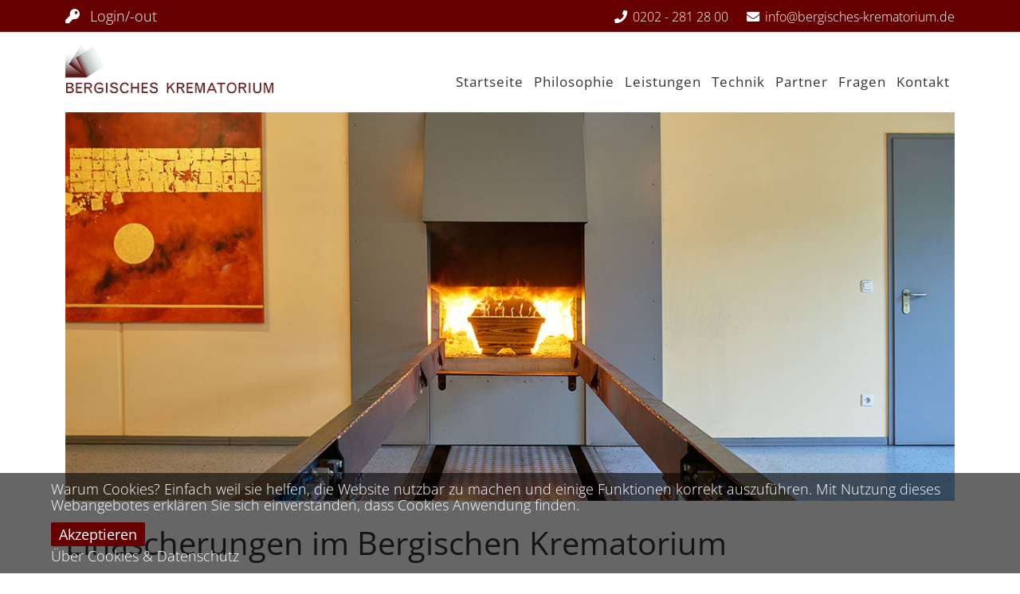

--- FILE ---
content_type: text/html; charset=utf-8
request_url: https://bergisches-krematorium.de/einaescherungen
body_size: 7160
content:
<!DOCTYPE html>
<html xmlns="http://www.w3.org/1999/xhtml" xml:lang="de-de" lang="de-de" dir="ltr">

<head>
    <meta http-equiv="X-UA-Compatible" content="IE=edge">
    <meta name="viewport" content="width=device-width, initial-scale=1">
    <meta charset="utf-8">
	<meta name="author" content="Super User">
	<meta name="description" content="Wir übernehmen Verantwortung im Dienste der Gesellschaft. Die Einäscherung wird mit großer Sorgfalt begleitet und alle Tätigkeiten aufmerksam überwacht.">
	<meta name="generator" content="Joomla! - Open Source Content Management">
	<title>Bergisches Krematorium GmbH &amp; Co.KG Wuppertal – Einäscherungen im Bergischen Krematorium</title>
	<link href="/images/logo/favicon.png" rel="icon" type="image/vnd.microsoft.icon">
<link href="/media/com_docman/css/site.css?a0e894d2" rel="stylesheet">
	<link href="/media/plg_system_jcepro/site/css/content.min.css?86aa0286b6232c4a5b58f892ce080277" rel="stylesheet">
	<link href="/templates/shaper_melvin/css/bootstrap.min.css" rel="stylesheet">
	<link href="/templates/shaper_melvin/css/joomla-fontawesome.min.css" rel="stylesheet">
	<link href="/templates/shaper_melvin/css/font-awesome-v4-shims.min.css" rel="stylesheet">
	<link href="/templates/shaper_melvin/css/template.css" rel="stylesheet">
	<link href="/templates/shaper_melvin/css/presets/preset1.css" rel="stylesheet" class="preset">
	<link href="/templates/shaper_melvin/css/custom.css" rel="stylesheet">
	<link href="/templates/shaper_melvin/css/frontend-edit.css" rel="stylesheet">
	<link href="/components/com_sppagebuilder/assets/css/dynamic-content.css?3e7e96fad5e237fb2d5a081c6cb11212" rel="stylesheet">
	<link href="/components/com_sppagebuilder/assets/css/color-switcher.css?3e7e96fad5e237fb2d5a081c6cb11212" rel="stylesheet">
	<style>#redim-cookiehint-bottom {position: fixed; z-index: 99999; left: 0px; right: 0px; bottom: 0px; top: auto !important;}</style>
	<style>@media (min-width: 1400px) {
.container {
max-width: 1140px;
}
}</style>
	<style>#sp-top-bar{ background-color:#660000;color:#ffffff; }</style>
	<style>#sp-bottom{ background-color:#aaaaaa;padding:100px 0px; }</style>
<script type="application/json" class="joomla-script-options new">{"system.paths":{"root":"","rootFull":"https:\/\/bergisches-krematorium.de\/","base":"","baseFull":"https:\/\/bergisches-krematorium.de\/"},"csrf.token":"76d18bc85ddb70f804d70c6596c86e32"}</script>
	<script src="/media/system/js/core.min.js?a3d8f8"></script>
	<script src="/media/vendor/jquery/js/jquery.min.js?3.7.1"></script>
	<script src="/media/legacy/js/jquery-noconflict.min.js?504da4"></script>
	<script src="/templates/shaper_melvin/js/bootstrap.min.js"></script>
	<script src="/templates/shaper_melvin/js/jquery.sticky.js"></script>
	<script src="/templates/shaper_melvin/js/main.js"></script>
	<script src="/templates/shaper_melvin/js/frontend-edit.js"></script>
	<script src="/components/com_sppagebuilder/assets/js/dynamic-content.js?3e7e96fad5e237fb2d5a081c6cb11212"></script>
	<script src="/components/com_sppagebuilder/assets/js/color-switcher.js?3e7e96fad5e237fb2d5a081c6cb11212"></script>
	<script type="application/ld+json">{"@context":"https://schema.org","@graph":[{"@type":"Organization","@id":"https://bergisches-krematorium.de/#/schema/Organization/base","name":"Bergisches Krematorium GmbH & Co.KG Wuppertal","url":"https://bergisches-krematorium.de/"},{"@type":"WebSite","@id":"https://bergisches-krematorium.de/#/schema/WebSite/base","url":"https://bergisches-krematorium.de/","name":"Bergisches Krematorium GmbH & Co.KG Wuppertal","publisher":{"@id":"https://bergisches-krematorium.de/#/schema/Organization/base"}},{"@type":"WebPage","@id":"https://bergisches-krematorium.de/#/schema/WebPage/base","url":"https://bergisches-krematorium.de/einaescherungen","name":"Bergisches Krematorium GmbH & Co.KG Wuppertal – Einäscherungen im Bergischen Krematorium","description":"Wir übernehmen Verantwortung im Dienste der Gesellschaft. Die Einäscherung wird mit großer Sorgfalt begleitet und alle Tätigkeiten aufmerksam überwacht.","isPartOf":{"@id":"https://bergisches-krematorium.de/#/schema/WebSite/base"},"about":{"@id":"https://bergisches-krematorium.de/#/schema/Organization/base"},"inLanguage":"de-DE"},{"@type":"Article","@id":"https://bergisches-krematorium.de/#/schema/com_content/article/10","name":"Einäscherungen im Bergischen Krematorium","headline":"Einäscherungen im Bergischen Krematorium","inLanguage":"de-DE","thumbnailUrl":"images/header/header-einaescherung.jpg","image":"images/header/header-einaescherung.jpg","isPartOf":{"@id":"https://bergisches-krematorium.de/#/schema/WebPage/base"}}]}</script>
	<script>
var sp_preloader = '0';
</script>
	<script>
var sp_gotop = '0';
</script>
	<script>
var sp_offanimation = 'default';
</script>
	<script>
				document.addEventListener("DOMContentLoaded", () =>{
					window.htmlAddContent = window?.htmlAddContent || "";
					if (window.htmlAddContent) {
        				document.body.insertAdjacentHTML("beforeend", window.htmlAddContent);
					}
				});
			</script>
	<script>
			const initColorMode = () => {
				const colorVariableData = [];
				const sppbColorVariablePrefix = "--sppb";
				let activeColorMode = localStorage.getItem("sppbActiveColorMode") || "";
				activeColorMode = "";
				const modes = [];

				if(!modes?.includes(activeColorMode)) {
					activeColorMode = "";
					localStorage.setItem("sppbActiveColorMode", activeColorMode);
				}

				document?.body?.setAttribute("data-sppb-color-mode", activeColorMode);

				if (!localStorage.getItem("sppbActiveColorMode")) {
					localStorage.setItem("sppbActiveColorMode", activeColorMode);
				}

				if (window.sppbColorVariables) {
					const colorVariables = typeof(window.sppbColorVariables) === "string" ? JSON.parse(window.sppbColorVariables) : window.sppbColorVariables;

					for (const colorVariable of colorVariables) {
						const { path, value } = colorVariable;
						const variable = String(path[0]).trim().toLowerCase().replaceAll(" ", "-");
						const mode = path[1];
						const variableName = `${sppbColorVariablePrefix}-${variable}`;

						if (activeColorMode === mode) {
							colorVariableData.push(`${variableName}: ${value}`);
						}
					}

					document.documentElement.style.cssText += colorVariableData.join(";");
				}
			};

			window.sppbColorVariables = [];
			
			initColorMode();

			document.addEventListener("DOMContentLoaded", initColorMode);
		</script>
	<meta property="og:url" content="https://bergisches-krematorium.de/einaescherungen" />
	<meta property="og:type" content="article" />
	<meta property="og:title" content="Einäscherungen im Bergischen Krematorium" />
	<meta property="og:description" content="Obwohl sich jeder Mensch mit seiner Geburt auf den Weg zum Ende des Lebens macht, fällt es den meisten schwer, sich mit dem Thema Tod auseinander zu setzen..." />
	<meta property="og:image" content="https://bergisches-krematorium.de/images/header/header-einaescherung.jpg" />
	<meta property="og:image:width" content="600" />
	<meta property="og:image:height" content="315" />
    <link href="/templates/shaper_melvin/css/custom.css" rel="stylesheet" type="text/css" />
<meta name="format-detection" content="telephone=no" />
</head>

<body class="site com-content view-article no-layout no-task itemid-126 de-de ltr  sticky-header layout-fluid off-canvas-menu-init">

    <div class="body-wrapper">
        <div class="body-innerwrapper">
            <section id="sp-top-bar"><div class="container"><div class="row"><div id="sp-top1" class="col-lg-6 "><div class="sp-column "><div class="sp-module "><div class="sp-module-content"><ul class="nav menu">
<li class="item-141"><a href="/login-out" > Login/-out</a></li></ul>
</div></div></div></div><div id="sp-top2" class="col-lg-6 "><div class="sp-column "><ul class="sp-contact-info"><li class="sp-contact-phone"><i class="fa fa-phone"></i> <a href="tel:0202-2812800">0202 - 281 28 00 </a></li><li class="sp-contact-email"><i class="fa fa-envelope"></i> <a href="mailto:info@bergisches-krematorium.de">info@bergisches-krematorium.de</a></li></ul></div></div></div></div></section><header id="sp-header"><div class="container"><div class="row"><div id="sp-logo" class="col-8 col-lg-3 "><div class="sp-column "><div class="logo"><a href="/"><img class="sp-default-logo d-none d-lg-block" src="/images/logo/logo.png" srcset="/images/logo/logo.png 2x" alt="Bergisches Krematorium GmbH & Co.KG Wuppertal"><img class="sp-default-logo d-block d-lg-none" src="/images/logo/logo-mobile.png" alt="Bergisches Krematorium GmbH & Co.KG Wuppertal"></a></div></div></div><div id="sp-menu" class="col-4 col-lg-9 "><div class="sp-column ">			<div class='sp-megamenu-wrapper'>
				<a id="offcanvas-toggler" class="d-block d-lg-none" aria-label="Helix3 Megamenu Options" href="#"><i class="fa fa-bars" aria-hidden="true" title="Helix3 Megamenu Options"></i></a>
				<ul class="sp-megamenu-parent menu-fade d-none d-lg-block"><li class="sp-menu-item"><a  href="/"  >Startseite</a></li><li class="sp-menu-item"><a  href="/philosophie"  >Philosophie</a></li><li class="sp-menu-item"><a  href="/leistungen"  >Leistungen</a></li><li class="sp-menu-item"><a  href="/technik"  >Technik</a></li><li class="sp-menu-item"><a  href="/partner"  >Partner</a></li><li class="sp-menu-item"><a  href="/fragen"  >Fragen</a></li><li class="sp-menu-item"><a  href="/kontakt"  >Kontakt</a></li></ul>			</div>
		</div></div></div></div></header><section id="sp-page-title"><div class="row"><div id="sp-title" class="col-lg-12 "><div class="sp-column "></div></div></div></section><section id="sp-main-body"><div class="container"><div class="row"><div id="sp-component" class="col-lg-12 "><div class="sp-column "><div id="system-message-container">
	</div>
<article class="item item-page" itemscope itemtype="http://schema.org/Article">
	<meta itemprop="inLanguage" content="de-DE" />
	
	
		<div class="pull-left entry-image full-image">
		<img
			 src="/images/header/header-einaescherung.jpg" alt="Einäscherungen im Bergischen Krematorium" itemprop="image" />
	</div>

	<div class="entry-header">

		
								<h2 itemprop="name">
									Einäscherungen im Bergischen Krematorium							</h2>
														</div>

				
	
	
					
		
						<div itemprop="articleBody">
			<p>Obwohl sich jeder Mensch mit seiner Geburt auf den Weg zum Ende des Lebens macht, fällt es den meisten schwer, sich mit dem Thema Tod auseinander zu setzen und über die Möglichkeiten einer Einäscherung nachzudenken. Dabei haben sich Feuerbestattungen in Deutschland zu einer festen Größe in der vielfältigen Bestattungskultur entwickelt. Obwohl dies lange Zeit anders war, erkennen die christlichen Kirchen die Einäscherung heute vorbehaltlos an. Im Islam und im Judentum gibt es keine Feuerbestattung. Im Buddhismus und im Hinduismus ist sie dagegen verbreitet.</p>
<p>Wenn man sich zu Lebzeiten für die Bestattungsform der Einäscherung entscheidet, ist in Deutschland eine entsprechend dokumentierte Willensbekundung erforderlich. Ein entsprechendes Formular können Sie <a class="doclink k-ui-namespace" title="Willensbekundung als PDF laden" href="/dokumente/11-willenserklaerung-zur-feuerbestattung" target="_blank" data-processed="data-processed">    
<span class="k-icon-document-pdf  " aria-hidden="true"></span>
<span class="k-visually-hidden">pdf</span>
hier herunterladen<span>(<!--
-->70 KB<!--
-->)</span>
</a>.</p>
<p>Einäscherungen könnten mit Fug und Recht auch als „Luftbestattungen“ bezeichnet werden, denn die Bestandteile des menschlichen Körpers werden zu einem Großteil – abgekühlt, gefiltert und deshalb wenig Umwelt belastend – in die Atmosphäre abgegeben. Nur etwa fünf Prozent des Körpergewichts wird zur Asche und verbleibt damit auf der Erde. Das Knochengewicht bei Frauen liegt in der Regel zwischen ca. 1,90 und 3,00 kg und bei Männern zwischen ca. 2,60 und 3,70 kg.</p>
<h3 class="item_title_article">Wie läuft eine Einäscherung ab?</h3>
<p>Der/die Verstorbene wird vom beauftragten Bestatter des Vertrauens ins Krematorium gebracht. Hier wird der letzte Weg jedes Verstorbenen von unseren Mitarbeitern mit großer Sorgfalt und Professionalität begleitet: Von der Anlieferung des Sarges über die zweite amtsärztliche Leichenschau bis zur Befüllung der Aschekapsel.</p>
<p>Nachdem alle erforderlichen Papiere vollständig erstellt und geprüft wurden, wird der/die Verstorbene, sofern keine Freigabe der Staatsanwaltschaft vorliegt, noch einmal vom zuständigen Amtsarzt untersucht. Diese Untersuchung soll sicherstellen, dass der/die Verstorbene eines natürlichen Todes gestorben ist und kein Unfall oder gar vorsätzliches Tötungsdelikt vorliegt. Damit eine eindeutige Zuordnung der Asche sichergestellt ist, wird dem Sarg ein unbrennbarer und nummerierter Schamottestein (Identitätsstein) beigefügt. Er begleitet den Verstorbenen über den gesamten Einäscherungsprozess bis zur Abfüllung der Asche in die Aschekapsel.</p>
<p>Falls die Hinterbliebenen der/dem Verstorbenen bei einer Termin-Einäscherung auf seinem letzten Weg Geleit geben möchten, steht im Bergischen Krematorium ein lichter Trauerraum zur Verfügung. Der Bestatter des Vertrauens kann ihn für diese Zusammenkunft nach den Wünschen der Angehörigen herrichten.</p>
<p>Bei der eigentlichen Einäscherung wird immer nur ein Sarg im Ofen verbrannt. Eine Vermischung von Aschen ist also ausgeschlossen. Der gesamte Einäscherungsprozess wird kontinuierlich mit modernster Mess- und Auswertungstechnik überwacht und grafisch auf Kontrollmonitoren dargestellt. Sämtliche relevanten Daten werden dabei permanent erfasst.</p>
<p>Nach dem Einäscherungsprozess müssen die menschlichen Knochenreste abkühlen und im Anschluss von evtl. Metallteilen (Sargklammern und Schrauben, Implantate wie Gelenke etc.) befreit werden. Hiernach wird die Asche fein gemahlen, damit sie auch für eine Naturbestattung (Seebeisetzung oder Ascheverstreuung) geeignet ist. Anschließend wird die Asche zusammen mit dem Identitätsstein in die Aschekapsel verfüllt und mit einem Deckel hermetisch verschlossen.</p>
<p>Der Deckel einer Aschekapsel enthält den Namen, das Geburts-/Sterbe- und Einäscherungsdatum des Verstorbenen, sowie den Namen des Krematoriums. Um die Urne abholen oder versenden zu können, muss dem Bergischen Krematorium die Urnenanforderung des beisetzenden Friedhofs oder der Seebestattungsreederei vorgelegt werden.</p>
<p>Es ist den Angehörigen von der Gesetzgebung erlaubt, die Urne nach der Einäscherung im Krematorium abzuholen und selbst zum Bestattungsort zu bringen. Hierfür ist vom Bestattungsunternehmen der Urnen-Übernahmeantrag vorzulegen.</p> 		</div>

		
		
							
	
	
			<div class="article-footer-wrap">
			<div class="article-footer-top">
											</div>
					</div>
	
</article></div></div></div></div></section><section id="sp-bottom"><div class="container"><div class="row"><div id="sp-bottom1" class="col-md-6 col-lg-3 "><div class="sp-column "><div class="sp-module "><div class="sp-module-content">
<div id="mod-custom92" class="mod-custom custom">
    <p><a title="Zur Startseite wechseln" href="/index.php" target="_self"><img src="/images/logo/logo.png" alt="Logo des Bergischen Krematoriums" /></a></p></div>
</div></div></div></div><div id="sp-bottom2" class="col-md-6 col-lg-9 "><div class="sp-column "><div class="sp-module _menu"><div class="sp-module-content"><ul class="nav menu">
<li class="item-116"><a href="/impressum" > Impressum</a></li><li class="item-117"><a href="/datenschutz" > Datenschutz</a></li><li class="item-126  current active"><a href="/einaescherungen" > Einäscherungen </a></li><li class="item-1298"><a href="/barrierefreiheitserklaerung" > Barrierefreiheitserklärung</a></li></ul>
</div></div></div></div></div></div></section><footer id="sp-footer"><div class="container"><div class="row"><div id="sp-footer1" class="col-lg-12 "><div class="sp-column "><span class="sp-copyright">© 2025 Bergisches Krematorium GmbH & Co. KG, Wuppertal</span></div></div></div></div></footer>        </div>
    </div>

    <!-- Off Canvas Menu -->
    <div class="offcanvas-menu">
        <a href="#" class="close-offcanvas" aria-label="Close"><i class="fa fa-remove" aria-hidden="true" title="HELIX_CLOSE_MENU"></i></a>
        <div class="offcanvas-inner">
                            <div class="sp-module "><h3 class="sp-module-title">Navigation</h3><div class="sp-module-content"><ul class="nav menu">
<li class="item-103"><a href="/" > Startseite</a></li><li class="item-113"><a href="/philosophie" > Philosophie</a></li><li class="item-114"><a href="/leistungen" > Leistungen</a></li><li class="item-115"><a href="/technik" > Technik</a></li><li class="item-123"><a href="/partner" > Partner</a></li><li class="item-121"><a href="/fragen" > Fragen</a></li><li class="item-120"><a href="/kontakt" > Kontakt</a></li></ul>
</div></div><div class="sp-module "><h3 class="sp-module-title">Kontakt</h3><div class="sp-module-content">
<div id="mod-custom99" class="mod-custom custom">
    <p class="sp-contact-phone"><i class="fa fa-phone"></i>0202 - 281 28 00</p>
<p class="sp-contact-email"><i class="fa fa-envelope"></i> <a href="mailto:info@bergisches-krematorium.de">info@bergisches-krematorium.de</a></p></div>
</div></div>
                    </div>
    </div>

    
    
    

    <!-- Go to top -->
    
<div id="redim-cookiehint-bottom">   <div id="redim-cookiehint">     <div class="cookiecontent">   Warum Cookies? Einfach weil sie helfen, die Website nutzbar zu machen und einige Funktionen korrekt auszuführen. Mit Nutzung dieses Webangebotes erklären Sie sich einverstanden, dass Cookies Anwendung finden.    </div>     <div class="cookiebuttons">        <a id="cookiehintsubmit" onclick="return cookiehintsubmit(this);" href="https://bergisches-krematorium.de/einaescherungen?rCH=2"         class="btn">Akzeptieren</a>          <div class="text-center" id="cookiehintinfo">                <a target="_self" href="/datenschutz">Über Cookies & Datenschutz</a>                      </div>      </div>     <div class="clr"></div>   </div> </div>     <script type="text/javascript">        if (!navigator.cookieEnabled) {         document.addEventListener("DOMContentLoaded", function (event) {           document.getElementById('redim-cookiehint-bottom').remove();         });       }        function cookiehintfadeOut(el) {         el.style.opacity = 1;         (function fade() {           if ((el.style.opacity -= .1) < 0) {             el.style.display = "none";           } else {             requestAnimationFrame(fade);           }         })();       }             function cookiehintsubmit(obj) {         document.cookie = 'reDimCookieHint=1; expires=Wed, 12 Aug 2026 23:59:59 GMT;; path=/';         cookiehintfadeOut(document.getElementById('redim-cookiehint-bottom'));         return true;       }        function cookiehintsubmitno(obj) {         document.cookie = 'reDimCookieHint=-1; expires=0; path=/';         cookiehintfadeOut(document.getElementById('redim-cookiehint-bottom'));         return true;       }     </script>     
<script type="text/javascript">/*joomlatools job scheduler*/
!function(){function e(e,t,n,o){try{o=new(this.XMLHttpRequest||ActiveXObject)("MSXML2.XMLHTTP.3.0"),o.open("POST",e,1),o.setRequestHeader("X-Requested-With","XMLHttpRequest"),o.setRequestHeader("Content-type","application/x-www-form-urlencoded"),o.onreadystatechange=function(){o.readyState>3&&t&&t(o.responseText,o)},o.send(n)}catch(c){}}function t(n){e(n,function(e,o){try{if(200==o.status){var c=JSON.parse(e)
"object"==typeof c&&c["continue"]&&setTimeout(function(){t(n)},1e3)}}catch(u){}})}t("https://bergisches-krematorium.de/index.php?option=com_joomlatools&controller=scheduler")}()</script></body>

</html>

--- FILE ---
content_type: text/css
request_url: https://bergisches-krematorium.de/templates/shaper_melvin/css/presets/preset1.css
body_size: 5859
content:
body {
  background-color: #ffffff;
  color: #444756;
}
a {
  color: #f15941;
}
a:hover {
  color: #ee3012;
}
.sp-megamenu-parent > li.active > a,
.sp-megamenu-parent > li:hover > a {
  color: #f15941;
}
.sp-megamenu-parent .sp-dropdown li.sp-menu-item > a:hover {
  background: #f15941;
}
.sp-megamenu-parent .sp-dropdown li.sp-menu-item.active > a {
  color: #f15941;
}
.btn-primary,
.sppb-btn-primary {
  border-color: #ef4025;
  background-color: #f15941;
}
.btn-primary:hover,
.sppb-btn-primary:hover {
  border-color: #d62b10;
  background-color: #ee3012;
}
ul.social-icons > li a:hover {
  color: #f15941;
}
.layout-boxed .body-innerwrapper {
  background: #ffffff;
}
.sp-module ul > li > a {
  color: #444756;
}
.sp-module ul > li > a:hover {
  color: #f15941;
}
.sp-module .latestnews > div > a {
  color: #444756;
}
.sp-module .latestnews > div > a:hover {
  color: #f15941;
}
.sp-module .tagscloud .tag-name:hover {
  background: #f15941;
}
.sp-simpleportfolio .sp-simpleportfolio-filter > ul > li.active > a,
.sp-simpleportfolio .sp-simpleportfolio-filter > ul > li > a:hover {
  background: #f15941;
}
.search .btn-toolbar button {
  background: #f15941;
}
.voting-symbol span.star.active:before {
  color: #f15941;
}
.sp-rating span.star:hover:before,
.sp-rating span.star:hover ~ span.star:before {
  color: #ee3012;
}
.entry-link,
.entry-quote {
  background: #f15941;
}
blockquote {
  border-color: #f15941;
}
.carousel-left:hover,
.carousel-right:hover {
  background: #f15941;
}
#sp-footer {
  background: #f15941;
}
.sp-comingsoon body {
  background-color: #f15941;
}
.pagination > li > a,
.pagination > li > span {
  color: #444756;
}
.pagination > li > a:hover,
.pagination > li > a:focus,
.pagination > li > span:hover,
.pagination > li > span:focus {
  color: #444756;
}
.pagination > .active > a,
.pagination > .active > span {
  border-color: #f15941;
  background-color: #f15941;
}
.pagination > .active > a:hover,
.pagination > .active > a:focus,
.pagination > .active > span:hover,
.pagination > .active > span:focus {
  border-color: #f15941;
  background-color: #f15941;
}
.major-color,
p.sppb-addon-title,
.btn.sppb-btn-default:hover,
.sppb-btn.sppb-btn-default:hover,
.btn.btn-default:hover,
.sppb-btn.btn-default:hover,
.btn.sppb-btn-default:focus,
.sppb-btn.sppb-btn-default:focus,
.btn.btn-default:focus,
.sppb-btn.btn-default:focus,
.sppb-carousel .sppb-carousel-arrow:hover,
.sppb-addon.sppb-addon-articles .sppb-addon-article h3 a:hover,
.sppb-addon.sppb-addon-articles .sppb-addon-article h3 a:focus,
.sppb-addon.sppb-addon-articles
  .sppb-addon-article
  .sppb-article-meta
  span.sppb-meta-category
  a:hover,
.sppb-addon.sppb-addon-articles
  .sppb-addon-article
  .sppb-article-meta
  span.sppb-meta-category
  a:focus,
.melvin-social-profile a:hover,
.melvin-social-profile a:hover,
.sppb-addon-person .sppb-person-information span.sppb-person-designation,
.contact-map-section .sppb-addon-text-block .sppb-addon-title,
.sp-simpleportfolio.sp-simpleportfolio-view-items
  .sp-simpleportfolio-item
  .sp-vertical-middle
  > div:hover
  .sp-simpleportfolio-title
  a,
.entry-header h2 a:hover,
.entry-header h2 a:focus,
.entry-header .category-name a,
#sp-right .sp-module.blog-categories ul li a:hover,
#sp-left .sp-module.blog-categories ul li a:hover,
#sp-right .sp-module.blog-categories ul li a:focus,
#sp-left .sp-module.blog-categories ul li a:focus,
#sp-right
  .latestnews.blog-latest-news
  .latest-post-content-wrap
  .melvin-news-title:hover,
#sp-left
  .latestnews.blog-latest-news
  .latest-post-content-wrap
  .melvin-news-title:hover,
#sp-right
  .latestnews.blog-latest-news
  .latest-post-content-wrap
  .melvin-news-title:focus,
#sp-left
  .latestnews.blog-latest-news
  .latest-post-content-wrap
  .melvin-news-title:focus,
#sp-right
  .latestnews.blog-latest-news
  .latest-post-content-wrap
  .latest-post-info
  span
  a:hover,
#sp-left
  .latestnews.blog-latest-news
  .latest-post-content-wrap
  .latest-post-info
  span
  a:hover,
#sp-bottom .nav.menu li a:hover,
#sp-bottom .nav.menu li a:focus,
#sp-bottom5 .acymailing_form .acysubbuttons:before,
.sp-comingsoon .social-icons li a:hover {
  color: #f15941;
}
.watch-now-popup a span,
.helix-social-share .helix-social-share-icon ul li div a:hover,
.helix-social-share .helix-social-share-icon ul li div a:focus,
.pager.pagenav li > span,
.pager.pagenav li > a {
  background: #f15941;
}
.major-bg-color,
.btn.sppb-btn-primary,
.sppb-btn.sppb-btn-primary,
.btn.btn-primary,
.sppb-btn.btn-primary {
  background-color: #f15941;
}
.btn.sppb-btn-primary:hover,
.sppb-btn.sppb-btn-primary:hover,
.btn.btn-primary:hover,
.sppb-btn.btn-primary:hover,
.btn.sppb-btn-primary:focus,
.sppb-btn.sppb-btn-primary:focus,
.btn.btn-primary:focus,
.sppb-btn.btn-primary:focus,
.pager.pagenav li > span:hover,
.pager.pagenav li > a:hover,
.pager.pagenav li > span:focus,
.pager.pagenav li > a:focus {
  background-color: #ee3012;
}
.major-border-color,
.sppb-addon-accordion.faq-advance .sppb-panel-group .sppb-panel.active,
.sppb-addon-ajax-contact
  .sppb-ajax-contact-content
  .sppb-ajaxt-contact-form
  .sppb-form-group
  .sppb-form-control:focus,
.sp-simpleportfolio.sp-simpleportfolio-view-items
  div.sp-simpleportfolio-filter
  ul
  li.active
  a,
.pager.pagenav li > span,
.pager.pagenav li > a {
  border-color: #f15941;
}
article.item-page .sppb-addon-text-block strong {
  border-left: 3px solid #f15941;
}
.sp-megamenu-parent .sp-dropdown .sp-dropdown-inner {
  background: #ffffff;
}
.sp-megamenu-parent .sp-dropdown li.sp-menu-item > a,
.sp-megamenu-parent .sp-dropdown li.sp-menu-item span {
  color: #141414;
}
.menu-drop-in .sp-has-child .sp-menu-item {
  background-color: #ffffff;
}
.pagenavigation .pagination .page-item .page-link,
.pagenavigation .pagination .page-item .page-link:hover {
  background-color: #f15941;
  border-color: #f15941;
}
.error-page .error-page-inner .btn.btn-primary {
  background-color: #f15941;
}


--- FILE ---
content_type: text/css
request_url: https://bergisches-krematorium.de/templates/shaper_melvin/css/custom.css
body_size: 17379
content:

#sppb-addon-14a017e3-8306-4e1b-964c-4b53a869f48b h3.sppb-addon-title::after,
#sppb-addon-1616a333-9510-4a4d-a24a-08e92248a45e h3.sppb-addon-title::after {
	border-bottom: 4px solid #fff;
	content: "";
	display: block;
	margin: 12px 0 0;
	width: 25px;
}


#sppb-addon-c3c3ab5b-3c8a-4520-a615-96c2d606b023 .sppb-feature-box-title,
#sppb-addon-599ae623-6041-4228-8031-dc4c6872d0c2 .sppb-feature-box-title,
#sppb-addon-f4af9d9c-ff15-4218-a2f8-2d1673915fe6 .sppb-feature-box-title,
#sppb-addon-733dd90a-47ba-49ab-b269-2f41da55e1c9 .sppb-feature-box-title,
#sppb-addon-51fc290a-03c0-44d1-88f7-5f3a76d5b1ef .sppb-feature-box-title,
#sppb-addon-f70ec54b-b296-4348-af4b-2d4f2c11fec6 .sppb-feature-box-title {
	color: #333;
}

.white {
	color: #ffff!important;
}


/* open-sans-300 - latin */
@font-face {
  font-family: 'Open Sans';
  font-style: normal;
  font-weight: 300;
  src: local(''),
       url('../fonts/opensans/open-sans-v27-latin-300.woff2') format('woff2'), /* Chrome 26+, Opera 23+, Firefox 39+ */
       url('../fonts/opensans/open-sans-v27-latin-300.woff') format('woff'); /* Chrome 6+, Firefox 3.6+, IE 9+, Safari 5.1+ */
}

/* open-sans-regular - latin */
@font-face {
  font-family: 'Open Sans';
  font-style: normal;
  font-weight: 400;
  src: local(''),
       url('../fonts/opensans/open-sans-v27-latin-regular.woff2') format('woff2'), /* Chrome 26+, Opera 23+, Firefox 39+ */
       url('../fonts/opensans/open-sans-v27-latin-regular.woff') format('woff'); /* Chrome 6+, Firefox 3.6+, IE 9+, Safari 5.1+ */
}

/* open-sans-600 - latin */
@font-face {
  font-family: 'Open Sans';
  font-style: normal;
  font-weight: 600;
  src: local(''),
       url('../fonts/opensans/open-sans-v27-latin-600.woff2') format('woff2'), /* Chrome 26+, Opera 23+, Firefox 39+ */
       url('../fonts/opensans/open-sans-v27-latin-600.woff') format('woff'); /* Chrome 6+, Firefox 3.6+, IE 9+, Safari 5.1+ */
}

/* open-sans-800 - latin */
@font-face {
  font-family: 'Open Sans';
  font-style: normal;
  font-weight: 800;
  src: local(''),
       url('../fonts/opensans/open-sans-v27-latin-800.woff2') format('woff2'), /* Chrome 26+, Opera 23+, Firefox 39+ */
       url('../fonts/opensans/open-sans-v27-latin-800.woff') format('woff'); /* Chrome 6+, Firefox 3.6+, IE 9+, Safari 5.1+ */
}

body {
	font-family:Open Sans, sans-serif;
	font-weight:300;
	font-size: 18px;
	color: #333;
}

h1{font-family:Open Sans, sans-serif; font-weight:800; }
h2{font-family:Open Sans, sans-serif; font-weight:600; }
h3{font-family:Open Sans, sans-serif; font-weight:normal; }
h4{font-family:Open Sans, sans-serif; font-weight:normal; }
h5{font-family:Open Sans, sans-serif; font-weight:600; }
h6{font-family:Open Sans, sans-serif; font-weight:600; }

.logo img {
	height: 60px;
	width: auto;
}

@media(max-width: 1200px) {
.logo img {
	height: 45px;
	width: auto;
}
}

@media(max-width: 992px) {
.logo img {
	height: 40px;
	width: auto;
}
}

#sp-bottom .nav.menu {
	flex-direction: row;
	float: right;
}

.offcanvas-menu .offcanvas-inner .sp-module ul > li a {
	padding: 5px 20px;
}

.error-page .error-code {
	font-size: 110px;
	font-weight: 400;
	color: #666;
}

.error-page .error-message {
	font-size: 24px;
	color: #666;
}

.login-greeting {
	display: none
}

/*.sppb-carousel.sppb-carousel-pro .sppb-carousel-item-inner .sppb-col-sm-6 {
	bottom: 10%;
}*/



/*span.marked, joomla-hidden-mail a,
a.marked,
.uk-scope a:not(.uk-accordion-title),
div[itemprop="articleBody"] a,
div[itemprop="articleBody"]  a[href^="tel:"] {
	-webkit-border-radius: 3px;
	-moz-border-radius: 3px;
	border-radius: 3px;
	padding: 0 3px;
	line-height: 22px;
	border-bottom: 1px #2c549b dotted;
}

joomla-hidden-mail a:hover,
a.marked:hover, a[href^="mailto"]:hover,
.container-inner a:hover,
.container-inner a[href^="tel:"]:hover {
  background-color: #2c549b;
  color: #fff !important;
}*/

a.marked, a.doclink, a.white, #sppb-addon-60da2659-9686-4da9-a7d0-5323a2f06a02 .sppb-addon-title a {
	border-bottom: 1px #660000 dotted;
/*	text-decoration: underline;*/
}


#sppb-addon-60da2659-9686-4da9-a7d0-5323a2f06a02 .sppb-addon-title a:hover,
#sppb-addon-60da2659-9686-4da9-a7d0-5323a2f06a02 .sppb-addon-title a:focus,
div[itemprop="articleBody"] a:focus,
div[itemprop="articleBody"] a:hover {
	background-color: #660000;
	color: #fff;
}

a.white {
	border-bottom: 1px #fff dotted;
}

a.white:focus,
a.white:hover {
	background-color: #fff;
	color: #333!important;
}

ul.circle li::before, .itemBody > div > ul.circle li::before {
	font-family: "Font Awesome 5 Free";
	color: #660000;
	content: "\f35a";
	font-size: 15px;
	padding-right: 10px;
}

ul.circle li, .itemBody > div > ul.circle li {
	list-style: none;
	margin: 0 0 2px -30px;
}

h3.item_title_article::before {
	border-top: 4px solid #660000;
	content: "";
	display: block;
	margin: 0 0 15px;
	width: 35px;
}

#section-id-1510747195692 h6.sppb-addon-title::after {
	border-top: 4px solid #660000;
	content: "";
	display: block;
	margin: 12px 0 0;
	width: 25px;
}

/*#section-id-1510747195692 h3.sppb-addon-title::after {
	border-top: 4px solid #660000;
	content: "";
	display: block;
	margin: 12px 0 0;
	width: 25px;
}*/

h1.sppb-addon-title::after {
	border-top: 4px solid #660000;
	content: "";
	display: block;
	margin: 20px auto 20px;
	width: 25px;
}

#sppb-addon-1510814438606 h1.sppb-addon-title,
#sppb-addon-1510745621514 h1.sppb-addon-title {
	margin: 0px 0px 15px 0px!important;
}

@media(max-width: 1048px) {

.sp-page-builder .page-content #section-id-1510909996922 {
	padding: 125px 0 110px 0!important;
	margin: 0!important;
	background-image: url(http://dev.bergisches-krematorium.de/images/frontpage/fp-body-03.jpg)!important;
	background-repeat: no-repeat!important;
	background-size: cover!important;
	-webkit-background-size: cover!important;
	-moz-background-size: cover!important;
	-o-background-size: cover!important;
	background-attachment: scroll!important;
	background-position: 50% 50%!important;
}

.sp-page-builder .page-content #section-id-1510814438603 {
	padding: 125px 0 110px 0!important;
	margin: 0!important;
	background-image: url(http://dev.bergisches-krematorium.de/images/frontpage/fp-body-04.jpg)!important;
	background-repeat: no-repeat!important;
	background-size: cover!important;
	-webkit-background-size: cover!important;
	-moz-background-size: cover!important;
	-o-background-size: cover!important;
	background-attachment: scroll!important;
	background-position: 50% 50%!important;
}
}

.offcanvas-menu .offcanvas-inner .sp-module {
	margin-top: 0;
	padding: 20px!important;
	margin-bottom: 5px;
}

.offcanvas-inner .fa {
	margin-right: 10px;
}

p.sp-contact-phone,
p.sp-contact-email {
	color: fff;
	margin-left: 20px;
}

p.sp-contact-email a {
    color: #fff;
}

#offcanvas-toggler {
	color: #000;
	line-height: 50px;
}

.entry-header h2 {
	font-weight: 500;
	line-height: 35px;
}

.k-ui-namespace .koowa_header {
	line-height: inherit;
}

.k-ui-namespace table td * {
	vertical-align: unset;
	line-height:30px;
}

#sp-bottom .sp-module ul > li {
	display: inline-flex;
	margin-top:20px;
	padding-left: 15px;
	padding-right: 15px;
	float: right
}

#sp-bottom .nav.menu li a {
	font-size: 17px;
	color: rgba(255,255,255,1);
}

article.item:hover .entry-image img {
	-webkit-transform: none;
	transform: none;

}

#sppb-addon-1542117754486 p,
#sppb-addon-1511246300020 p {
	font-size:18px
}

/*** *** *** Background Frontpage Sections *** *** ***/

#sp-top1 .sp-module ul > li > a {
	padding: 5px 0;
	line-height: 20px;
	padding: 2px 0;
}


#sp-top1 .sp-module ul > li > a::before {
	content: "\f084";
}

/*** *** *** Background Frontpage Sections *** *** ***/

#section-id-85be4751-9aad-4709-a0bf-ef39447113d0 .sppb-row-container {
	background: rgba(255,255,255,0.8);
	padding: 40px;
	color: #333;
}

#section-id-4ccde3c2-0b46-48f9-a746-dea2a6fa1b0d .sppb-row-container {
	background: rgba(255,255,255,0.8);
	padding: 40px;
	color: #333;
}

#sppb-addon-1510814933374 #btn-1510814933374.sppb-btn-primary {
	font-weight: 600!important;
}

h3.sppb-addon-title {
	font-weight: 400!important;
	font-size: 26px;
	line-height: 35px;
}
h4.sppb-addon-title {
	font-weight: 400!important;
	font-size: 26px;
	line-height: 35px;
}
}

h6.sppb-addon-title::after {
	border-bottom: 4px solid #660000;
	content: "";
	display: block;
	margin: 12px 0 0;
	width: 25px;
}

h3.sppb-addon-title::after {
	border-bottom: 4px solid #660000;
	content: "";
	display: block;
	margin: 12px 0 0;
	width: 25px;
}

#sppb-addon-1510747195631 .sppb-addon-title,
#sppb-addon-1510745621514 .sppb-addon-title,
#sppb-addon-1510808074348 .sppb-addon-title,
#sppb-addon-1510808074345 .sppb-addon-title,
#sppb-addon-1510814438606 .sppb-addon-title,
#sppb-addon-1510808073816 .sppb-addon-title,
#sppb-addon-1510808073813 .sppb-addon-title,
#sppb-addon-1510747195634 .sppb-addon-title,
#sppb-addon-1510745702528 .sppb-addon-title,
#sppb-addon-1510747195559 .sppb-addon-title,
#sppb-addon-1510746075634 .sppb-addon-title,
#sppb-addon-1510747195554 .sppb-addon-title,
#sppb-addon-1510814438609 .sppb-addon-title {
	font-weight: 600!important;
}

#sppb-addon-1510747195559 a,
#sppb-addon-1510746075634 a,
#sppb-addon-1510747195554 a {
	color: #fff;
	text-decoration: none;
	font-weight: 600
}

/*** *** *** Top Slider *** *** ***/

.sppb-carousel.sppb-carousel-pro .sppb-carousel-item-inner .sppb-carousel-pro-text h2 {
	letter-spacing: 1px;
	font-weight: 400;
	font-size: 24px;
	line-height: 30px;
	margin: 0px!important;
	font-color:#333
}

.sppb-carousel-pro-text {
/*	background: rgba(255,255,255,0.7);*/
	background: linear-gradient(90deg, rgba(255,255,255,0) 3%, rgba(255,255,255,1) 50%, rgba(255,255,255,0) 97%);
	color: rgba(68, 71, 86, 0.9);
	padding: 20px;
}

.sppb-carousel.sppb-carousel-pro .sppb-carousel-item-inner .sppb-carousel-pro-content {
	font-weight: 400;
	font-size: 22px;
	letter-spacing: 2px;
	margin: 0px 0px 15px 0px!important;
}

Element {

}
.sppb-carousel.sppb-carousel-pro .sppb-carousel-item-inner .sppb-col-sm-6 {
	top: -90px;
}

/*** *** *** Typo & Buttons *** *** ***/


.btn,
.sppb-btn.sppb-btn-primary {
	font-size: 18px;
}

/*ul.circle li {
	padding: 0 0 2px 10px;
	list-style-position: outside;
	list-style: circle;
	margin: 0 0 0 -20px;
}*/

.major-color, p.sppb-addon-title, .btn.sppb-btn-default:hover, .sppb-btn.sppb-btn-default:hover, .btn.btn-default:hover, .sppb-btn.btn-default:hover, .btn.sppb-btn-default:focus, .sppb-btn.sppb-btn-default:focus, .btn.btn-default:focus, .sppb-btn.btn-default:focus, .sppb-carousel .sppb-carousel-arrow:hover, .sppb-addon.sppb-addon-articles .sppb-addon-article h3 a:hover, .sppb-addon.sppb-addon-articles .sppb-addon-article h3 a:focus, .sppb-addon.sppb-addon-articles .sppb-addon-article .sppb-article-meta span.sppb-meta-category a:hover, .sppb-addon.sppb-addon-articles .sppb-addon-article .sppb-article-meta span.sppb-meta-category a:focus, .melvin-social-profile a:hover, .melvin-social-profile a:hover, .sppb-addon-person .sppb-person-information span.sppb-person-designation, .contact-map-section .sppb-addon-text-block .sppb-addon-title, .sp-simpleportfolio.sp-simpleportfolio-view-items .sp-simpleportfolio-item .sp-vertical-middle > div:hover .sp-simpleportfolio-title a, .entry-header h2 a:hover, .entry-header h2 a:focus, .entry-header .category-name a, #sp-right .sp-module.blog-categories ul li a:hover, #sp-left .sp-module.blog-categories ul li a:hover, #sp-right .sp-module.blog-categories ul li a:focus, #sp-left .sp-module.blog-categories ul li a:focus, #sp-right .latestnews.blog-latest-news .latest-post-content-wrap .melvin-news-title:hover, #sp-left .latestnews.blog-latest-news .latest-post-content-wrap .melvin-news-title:hover, #sp-right .latestnews.blog-latest-news .latest-post-content-wrap .melvin-news-title:focus, #sp-left .latestnews.blog-latest-news .latest-post-content-wrap .melvin-news-title:focus, #sp-right .latestnews.blog-latest-news .latest-post-content-wrap .latest-post-info span a:hover, #sp-left .latestnews.blog-latest-news .latest-post-content-wrap .latest-post-info span a:hover, #sp-bottom .nav.menu li a:hover, #sp-bottom .nav.menu li a:focus, #sp-bottom5 .acymailing_form .acysubbuttons::before, .sp-comingsoon .social-icons li a:hover {
    color: #660000;
}

.btn.sppb-btn-primary:hover, .sppb-btn.sppb-btn-primary:hover, .btn.btn-primary:hover, .sppb-btn.btn-primary:hover, .btn.sppb-btn-primary:focus, .sppb-btn.sppb-btn-primary:focus, .btn.btn-primary:focus, .sppb-btn.btn-primary:focus, .pager.pagenav li > span:hover, .pager.pagenav li > a:hover, .pager.pagenav li > span:focus, .pager.pagenav li > a:focus {
    background-color: #eee;
	color: #333;
	text-decoration: none !important;
}

.major-bg-color, .btn.sppb-btn-primary, .sppb-btn.sppb-btn-primary, .btn.btn-primary, .sppb-btn.btn-primary {
    background-color: #660000;
}

a {
    color: #660000;
}

hr {
	margin: 20px auto 20px auto;
	border: 0;
	border-top: 5px solid #660000;
	width: 190px;
}

.sppb-btn.sppb-btn-primary, .sppb-btn.btn-primary, .btn.btn-primary {
	color: #FFFFFF;
	padding: 10px 30px;
	font-weight: 600;
	border: 0;
	border-radius: 0px;
	font-size: 14px;
}

/*** *** *** Accordeon *** *** ***/

#article9-sliders1 {
	display: none
}

h3.pane-toggler.title {
	margin-bottom: 20px;
}

.panel {
	border: none;
}

/*** *** *** Google iFrame *** *** ***/

.iframe {
	width: auto;
	height: 350px;
	border: 1px solid #eee;
	padding: 5px;
	margin: 25px 0 10px 0;
}

/*** *** *** Top Bar *** *** ***/

#sp-top-bar .sp-module {
	margin: 0;
}

/*** *** *** Navigation & Logo *** *** ***/

.sp-megamenu-parent > li.active > a, .sp-megamenu-parent > li:hover > a {
    color: #660000;
}

.sp-megamenu-parent > li > a, .sp-megamenu-parent > li > span {
    padding: 16px 6px 0 7px;
    font-size: 17px;
    color: #333;
}

.logo a {
	    color: #fff;
}

.menu-fixed #sp-header .logo a {
    color: #fff;
}

.menu-fixed-out .logo a {
    color: #660000;
}

#sp-header.menu-fixed {
	background: rgba(255,255,255,0.8);
}

#sp-header.menu-fixed-out {
	background: rgba(255,255,255,0.8);
	padding-top: 2px!important;
}

#sp-header {
    height: 90px;
    top: 40px;
}

#sp-top-bar a {
    color: #fff;
}

#sp-header.menu-fixed .sp-default-logo {
    padding-bottom: 10px;
}

/*** *** *** Footer *** *** ***/

#sp-footer {
    background: #660000;
}

#sp-bottom {
	padding: 40px 0px!important;
    background: #666!important;
}

/*** *** *** Cookie Hint *** *** ***/

#redim-cookiehint{
	width: 100%;
	padding: 10px 5%;
	box-sizing: border-box;
	position: -webkit-sticky;
	position: sticky;
	background-color: RGBA(0,0,0,0.6);
	z-index: 9999999;
	bottom: 0px;
}

#redim-cookiehint .cookiecontent {
	line-height: 20px;
	color: #fff;
	display: inline-block;	
}


#redim-cookiehint .cookiebuttons {
	display: inline-block;
	float: left;
}

#redim-cookiehint .clr {
	clear: both;
}

#redim-cookiehint .cookiebuttons .btn:hover { 
	background-color: #111;
}

#redim-cookiehint.hidden {
	display: none;
	visibility: hidden;
}

.cookiebuttons button {
    height: 30px;
}

.cookiebuttons {
	margin-top: 10px;
}

#redim-cookiehint .cookiebuttons .btn {
    padding: 5px 10px !important;
    color: #fff;
    background-color: #660000;
    line-height: 20px!important;
	border: 0px;
	border-radius: 2px;
	font-weight:400;
}

#redim-cookiehint .cookiebuttons .btn:active,
#redim-cookiehint .cookiebuttons .btn:hover,
#redim-cookiehint .cookiebuttons .btn:focus {
	outline: none;
	outline-offset:0px;
	border: 0px!important;
    background-color: #eee;
	color: #333;
}


@media(max-width: 1024px) {
.sppb-carousel.sppb-carousel-pro .sppb-carousel-item-inner .sppb-col-sm-6 {
	top: -50px;
}
}

#cookiehintinfo a {
	color: #fff;
}

/*** *** *** Responsive 990 *** *** ***/

@media(max-width: 992px) {
#sp-header {
	height: 50px;
	top: 45px;
	padding-top: 10px;
}

#sp-header .logo {
	height: 43px;
}

#sp-main-body {
	padding: 70px 0;
}

#rsp-top-bar {
	height: 40px;
}

.sp-contact-info,
#sp-top1 .sp-module ul.nav {
	font-size: 12px;
	text-align:right;
	float:right
}

#sp-top1,
#sp-top2 {
	width:50%;
	float: left;
}
li.sp-contact-email {
	display: none;
}

#column-wrap-id-1510745621566.sppb-col-sm-4,
#column-wrap-id-1510745621569.sppb-col-sm-4 {
	-ms-flex: 0 0 50%;
	flex: 0 0 50%;
	max-width: 50%;
}
#sp-bottom .sp-module ul > li {
	margin-top: 5px;
}
#sppb-addon-1510747195758 {
	display: none;
}
h6.sppb-addon-title {
	font-size: 24px;
}
}

/*** *** *** Responsive 700 *** *** ***/

@media(max-width: 720px) {
#column-wrap-id-1510745621566.sppb-col-sm-4,
#column-wrap-id-1510745621569.sppb-col-sm-4 {
	-ms-flex: 0 0 100%;
	flex: 0 0 100%;
	max-width: 100%;
}
.sppb-carousel.sppb-carousel-pro .sppb-carousel-item-inner .sppb-carousel-pro-text h2 {
	font-size: 24px;
	line-height: 38px;
}

.sppb-carousel.sppb-carousel-pro .sppb-carousel-item-inner .sppb-carousel-pro-content {
	font-size: 18px;
}
#sppb-addon-1510808073816 .sppb-addon-title,
#sppb-addon-1510808074345 .sppb-addon-title,
#sppb-addon-1510814438606 .sppb-addon-title,
#sppb-addon-1510747195634 .sppb-addon-title,
#sppb-addon-1510745621514 .sppb-addon-title {
	font-size: 30px!important;
	line-height: 30px!important;
}
.sppb-item.sppb-item-has-bg > img, .sppb-item.sppb-item-has-bg .sppb-carousel-pro-text {
	height: auto!important;
}
.sppb-carousel-indicators,
.sppb-item.sppb-item-has-bg .sppb-carousel-item-inner > div,
.sppb-carousel-arrow {
	display:none
}
}

/*** *** *** Responsive 500 *** *** ***/

@media(max-width: 500px) {
#redim-cookiehint {
	padding: 10px 2%;
}
}

--- FILE ---
content_type: text/javascript
request_url: https://bergisches-krematorium.de/templates/shaper_melvin/js/main.js
body_size: 9798
content:
/**
 * @package Helix3 Framework
 * @author JoomShaper http://www.joomshaper.com
 * @copyright Copyright (c) 2010 - 2017 JoomShaper
 * @license http://www.gnu.org/licenses/gpl-2.0.html GNU/GPLv2 or later
 */

jQuery(function ($) {
    // ************    START Helix 1.4 JS    ************** //
    // **************************************************** //

    //Default
    if (typeof sp_offanimation === "undefined" || sp_offanimation === "") {
        sp_offanimation = "default";
    }

    if (sp_offanimation == "default") {
        $("#offcanvas-toggler").on("click", function (event) {
            event.preventDefault();
            $(".off-canvas-menu-init").addClass("offcanvas");
        });

        $('<div class="offcanvas-overlay"></div>').insertBefore(
            ".offcanvas-menu"
        );
        $(".close-offcanvas, .offcanvas-overlay").on("click", function (event) {
            event.preventDefault();
            $(".off-canvas-menu-init").removeClass("offcanvas");
        });
    }

    // Slide Top Menu
    if (sp_offanimation == "slidetop") {
        $("#offcanvas-toggler").on("click", function (event) {
            event.preventDefault();
            $(".off-canvas-menu-init").addClass("slide-top-menu");
        });

        $('<div class="offcanvas-overlay"></div>').insertBefore(
            ".offcanvas-menu"
        );
        $(".close-offcanvas, .offcanvas-overlay").on("click", function (event) {
            event.preventDefault();
            $(".off-canvas-menu-init").removeClass("slide-top-menu");
        });
    }

    //Full Screen
    if (sp_offanimation == "fullscreen") {
        $("#offcanvas-toggler").on("click", function (event) {
            event.preventDefault();
            $(".off-canvas-menu-init").addClass("full-screen-off-canvas");
        });
        $(document).ready(function () {
            $(".off-canvas-menu-init").addClass("full-screen");
        });
        $(".close-offcanvas, .offcanvas-overlay").on("click", function (event) {
            event.preventDefault();
            $(".off-canvas-menu-init").removeClass("full-screen-off-canvas");
        });
    }

    //Full screen from top
    if (sp_offanimation == "fullScreen-top") {
        $("#offcanvas-toggler").on("click", function (event) {
            event.preventDefault();
            $(".off-canvas-menu-init").addClass("full-screen-off-canvas-ftop");
        });
        $(document).ready(function () {
            $(".off-canvas-menu-init").addClass("full-screen-ftop");
        });
        $(".close-offcanvas, .offcanvas-overlay").on("click", function (event) {
            event.preventDefault();
            $(".off-canvas-menu-init").removeClass(
                "full-screen-off-canvas-ftop"
            );
        });
    }

    //Dark with plus
    if (sp_offanimation == "drarkplus") {
        $("#offcanvas-toggler").on("click", function (event) {
            event.preventDefault();
            $(".off-canvas-menu-init").addClass("new-look-off-canvas");
        });
        $('<div class="offcanvas-overlay"></div>').insertBefore(
            ".offcanvas-menu"
        );
        $(document).ready(function () {
            $(".off-canvas-menu-init").addClass("new-look");
        });
        $(".close-offcanvas,.offcanvas-overlay").on("click", function (event) {
            event.preventDefault();
            $(".off-canvas-menu-init").removeClass("new-look-off-canvas");
        });
    }

    // if sticky header
    if ($("body.sticky-header").length > 0 && $("#sp-header").length > 0) {
        var fixedSection = $("#sp-header");
        // sticky nav
        var headerHeight = fixedSection.outerHeight();
        var stickyNavTop = fixedSection.offset().top;
        fixedSection.addClass("animated");
        fixedSection.before('<div class="nav-placeholder"></div>');
        $(".nav-placeholder").height("inherit");
        //add class
        fixedSection.addClass("menu-fixed-out");
        var stickyNav = function () {
            var scrollTop = $(window).scrollTop();
            if (scrollTop > stickyNavTop) {
                fixedSection
                    .removeClass("menu-fixed-out")
                    .addClass("menu-fixed");
                $(".nav-placeholder").height(headerHeight);
            } else {
                if (fixedSection.hasClass("menu-fixed")) {
                    fixedSection
                        .removeClass("menu-fixed")
                        .addClass("menu-fixed-out");
                    $(".nav-placeholder").height("inherit");
                }
            }
        };
        stickyNav();
        $(window).scroll(function () {
            stickyNav();
        });
    }
    // go to top
    if (typeof sp_gotop === "undefined") {
        sp_gotop = "";
    }

    if (sp_gotop) {
        // go to top
        $(window).scroll(function () {
            if ($(this).scrollTop() > 100) {
                $(".scrollup").fadeIn();
            } else {
                $(".scrollup").fadeOut(400);
            }
        });

        $(".scrollup").click(function () {
            $("html, body").animate(
                {
                    scrollTop: 0,
                },
                600
            );
            return false;
        });
    } // has go to top

    // Preloader
    if (typeof sp_preloader === "undefined") {
        sp_preloader = "";
    }

    if (sp_preloader) {
        $(window).on("load", function () {
            if ($(".sp-loader-with-logo").length > 0) {
                move();
            }
            setTimeout(function () {
                $(".sp-pre-loader").fadeOut();
            }, 1000);
        });
    } // has preloader
    //preloader Function
    function move() {
        var elem = document.getElementById("line-load");
        var width = 1;
        var id = setInterval(frame, 10);
        function frame() {
            if (width >= 100) {
                clearInterval(id);
            } else {
                width++;
                elem.style.width = width + "%";
            }
        }
    }
    // ************    END:: Helix 1.4 JS    ************** //
    // **************************************************** //

    // **************   START Mega SCRIPT   *************** //
    // **************************************************** //

    //mega menu
    $(".sp-megamenu-wrapper")
        .parent()
        .parent()
        .css("position", "static")
        .parent()
        .css("position", "relative");
    $(".sp-menu-full").each(function () {
        $(this).parent().addClass("menu-justify");
    });

    // boxlayout
    if ($("body.layout-boxed").length > 0) {
        var windowWidth = $("#sp-header").parent().outerWidth();
        $("#sp-header").css({ "max-width": windowWidth, left: "auto" });
    }

    // **************   END:: Mega SCRIPT   *************** //
    // **************************************************** //

    // **************  START Others SCRIPT  *************** //
    // **************************************************** //

    //Tooltip
    var tooltipTriggerList = [].slice.call(
        document.querySelectorAll('[data-toggle="tooltip"]')
    );
    var tooltipList = tooltipTriggerList.map(function (tooltipTriggerEl) {
        return new bootstrap.Tooltip(tooltipTriggerEl);
    });

    // Article Ajax voting
    $(document).on("click", ".sp-rating .star", function (event) {
        event.preventDefault();

        var data = {
            action: "voting",
            user_rating: $(this).data("number"),
            id: $(this).closest(".post_rating").attr("id"),
        };

        var request = {
            option: "com_ajax",
            plugin: "helix3",
            data: data,
            format: "json",
        };

        $.ajax({
            type: "POST",
            data: request,
            beforeSend: function () {
                $(".post_rating .ajax-loader").show();
            },
            success: function (response) {
                var data = $.parseJSON(response.data);

                $(".post_rating .ajax-loader").hide();

                if (data.status == "invalid") {
                    $(".post_rating .voting-result")
                        .text("You have already rated this entry!")
                        .fadeIn("fast");
                } else if (data.status == "false") {
                    $(".post_rating .voting-result")
                        .text("Somethings wrong here, try again!")
                        .fadeIn("fast");
                } else if (data.status == "true") {
                    var rate = data.action;
                    $(".voting-symbol")
                        .find(".star")
                        .each(function (i) {
                            if (i < rate) {
                                $(".star")
                                    .eq(-(i + 1))
                                    .addClass("active");
                            }
                        });

                    $(".post_rating .voting-result")
                        .text("Thank You!")
                        .fadeIn("fast");
                }
            },
            error: function () {
                $(".post_rating .ajax-loader").hide();
                $(".post_rating .voting-result")
                    .text("Failed to rate, try again!")
                    .fadeIn("fast");
            },
        });
    });

    // **************  END:: Others SCRIPT  *************** //
    // **************************************************** //

    //FAQ page carousel
    $(window).on("load", function () {
        $(".sppb-panel").first().addClass("active");
    });
    $(".sppb-panel-heading").on("click", function () {
        $(".sppb-panel.active").removeClass("active");
        $(this).parent(".sppb-panel").addClass("active");
    });
});
